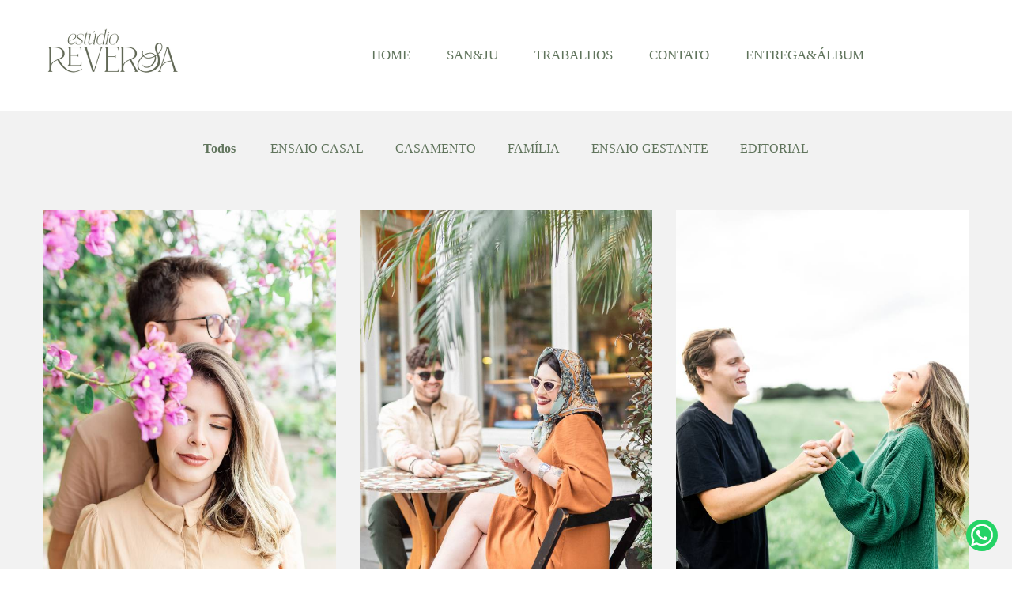

--- FILE ---
content_type: text/html; charset=utf-8
request_url: http://www.estudioreversa.com.br/portfolio/tag/ensaio-casal
body_size: 5113
content:
<!DOCTYPE html>
<html lang="pt-BR">

<head>
  <title>Trabalhos - ESTÚDIO REVERSA</title>
  <meta charset="UTF-8">
  <meta name="description" content="Portfólio de Trabalhos por ESTÚDIO REVERSA">
  <meta name="keywords" content="fotógrafo,fotógrafo de casamento,fotógrafo de casamento em Santa Catarina,Fotógrafo de Casamento em Joinville,sessão casal,ensaio casal,ensaio fotográfico de casal,casamento de dia em Joinville,destination wedding,elopement,fotografia de casamento,fotografia de gestante,fotógrafo de família,editorial de casamento,casamento ao ar livre,blog de casamento">
  <meta name="author" content="">
  <meta property="og:title" content="Trabalhos - ESTÚDIO REVERSA">
  <meta property="og:description" content="Portfólio de Trabalhos por ESTÚDIO REVERSA">
  <meta property="og:type" content="website">
  <meta property="og:url" content="https://www.estudioreversa.com.br/portfolio/tag/ensaio-casal">
  <meta property="og:image" itemprop="image" content="https://alfred.alboompro.com/crop/width/600/height/400/mode/jpeg/quality/70/url/storage.alboom.ninja/sites/5012/img/og_image/feed_4.jpg?t=1737649316">
  <meta property="og:image:type" content="image/jpeg">
  <meta property="og:image:width" content="600">
  <meta property="og:image:height" content="400">
  <meta name="viewport" content="width=device-width, initial-scale=1.0, user-scalable=yes">
  <meta name="mobile-web-app-capable" content="yes">

  
      <!-- Canonical URL -->
    <link rel="canonical" href="https://www.estudioreversa.com.br/portfolio/ensaio-casal">
  
  <link rel="shortcut icon" type="image/png" href="https://storage.alboom.ninja/sites/5012/img/logo_site.png?t=1737648951" />  <meta name="google-site-verification" content="MSyRrw5cfZpNcUl-1VBFzN5SoMlXTPoNhHU0NndN0yM" />
      <link rel="stylesheet" href="https://bifrost.alboompro.com/static/boom-v3/themes/5/dist/css/main.min.css?v=2.8.594" id="cssPath">
          <link rel="stylesheet" href="https://bifrost.alboompro.com/static/boom-v3/assets/vendors/font-awesome/5.15.4/css/all.min.css?v=2.8.594">
  
  <style type="text/css">.cs__title {
    display: inline-block;
    line-height: 1em;
    text-transform: none;
}

.cs__title:after {
    display: block;
    width: 80%;
    height: 1px;
    margin: 20px auto 0;
    background-color: #F2C166;
    content: '';
}

.cp__additional {
    text-transform: none;
}


.date-categories {
    margin-bottom: 14px;
    
}

.mh__menu .mhm__item:before, .mh__menu .mhm__item:after {
    background-color: #BF7B3F;
}

.article-content {
    margin-bottom: 0;
    background-color: #FEFEFE;
}

.mc--album, .mc--post, .cs--related-work {
    background-color: #FEFEFE;
}

.content-preview .cp__container {
    padding: 20px 10px 25px;
    background-color: #f9f9f9;
    border-bottom-right-radius: 4px;
    border-bottom-left-radius: 4px;
    border-radius: 5px;
    box-shadow: 5px 5px 20px 0 rgba(0,0,0,0.08);
}

.post-v2 {
    padding: 0px 0;
}

.content-preview a:hover .cp__alboom-type {
    opacity: 1;
    color: #252525;
}

.cs--testimonials .owl-carousel .owl-stage-outer {
    min-height: 185px
;
}

/*Cores elementos Blog V2*/

.post-v2 .date-categories .publish-date, .post-v2 .date-categories .category-item {
  color: currentColor;
}
.post-v2 .icon-info-container .icon-info .icon {
  color: currentColor;
}
.post-v2 .icon-info-container .icon-info .info {
    color: currentColor;
}

.post-v2 .share-floating-bar .share-options--title {
    color: currentColor;
}

.post-v2 .date-categories>:not(:first-child)::before {
    background: currentColor;
}

.post-v2 .icon-info-container .icon-info .icon.like-icon > svg > path {
  fill: currentColor;
}

.blog-list-posts-container .list-post-item .list-post-item-text .list-post-info-container .list-post-icon-info .list-post-icon {
  color:currentColor;
}

.blog-list-posts-container .list-post-item .list-post-item-text .list-post-info-container .list-post-icon-info .list-post-info {
  color: currentColor;
}

.blog-list-posts-container .list-post-item .list-post-item-text .list-post-info-container .list-post-icon-info .list-post-icon{
  color: currentColor;
}

.blog-list-posts-container .list-post-item .list-post-item-text .list-post-info-container .list-post-icon-info .list-post-icon > svg > path {
  fill: currentColor;
}

.blog-list-posts-container .list-post-item .list-post-item-text .list-post-item-show-date {
    color: currentColor;
}

/*fim cores elementos Blog v2*/.boom-button, .cp__alboom-type{background-color:rgba(17, 64, 1, 1);border-radius:2px;font-family:'Alegreya';}
.boom-button, .cp__alboom-type, body .cp__alboom-type:hover{border-color:rgba(17, 64, 1, 1);color:rgba(255, 255, 255, 1);}
.boom-button:hover{background-color:rgba(191, 123, 63, 0.78);border-color:rgba(0, 0, 0, 0);}
.mhm__item{color:rgba(96, 116, 92, 1);}
.mhm__item:hover{color:rgba(136, 154, 131, 0.58);}
.main-header{background-color:rgba(255, 255, 255, 1);}
html, body, .contact-input{color:rgba(96, 116, 92, 1);}
.cs__title{color:rgba(96, 116, 92, 1);font-family:'Alegreya';}
.fr-view a{color:rgba(120, 120, 120, 1);}
.fr-view a:hover{color:rgba(83, 83, 83, 1);}
.footer{background-color:rgba(96, 116, 92, 1);color:rgba(255, 255, 255, 1);}
.footer .boom-button, .footer .cp__alboom-type{background-color:rgba(17, 64, 1, 1);border-color:rgba(0, 0, 0, 0);color:rgba(255, 255, 255, 1);}
.footer .boom-button:hover, .footer .cp__alboom-type:hover{background-color:rgba(191, 123, 63, 0.72);border-color:rgba(0, 0, 0, 0);}
body{background-color:rgba(255, 255, 255, 1);}
.mh__menu{font-family:'YesevaOne-Regular';}
.mh__menu, .mhm__item{font-size:17px;}
.b__info .b__heading{font-family:'Alegreya';}
.b__info .b__subtitle{font-family:'Alegreya';}
h2.cs__title{font-size:25px;letter-spacing:0px;}
.post-v2 .post_container .post_header h1{font-size:30px;}
.post-v2 .post_container .post_content{font-family:'Lato';}
.post-v2 .post_container .post_content p,.post-v2 .post_container .post_content ul li,.post-v2 .post_container .post_content ol li{font-size:19px;line-height:1.6;color:rgba(63, 63, 63, 1);}
html, body{font-size:16px;font-family:'Alegreya';}
.post-v2 .post_content h2, .post-v2 .post_content h3, .post-v2 .post_content h4, .post-v2 h1.ac__title, .post-v2 .share-floating-bar h2, .blog-list-posts-container .list-post-item .list-post-item-text .list-post-item-title a{color:rgba(73, 73, 73, 1);}
.content-preview a:hover .cp__thumbnail:before{background-color:rgba(242, 226, 196, 0.83);}
.cp--album-preview .cp__container .cp__header, .content-status .cst__item{color:rgba(37, 37, 37, 0.54);}
.mc--jobs .cm__item:hover, .mc--blog .cm__item:hover{color:rgba(191, 123, 63, 1);}
.mh__logo figure img{max-width:74%;max-height:74%;}
.tag-container a.tag-item, .tag-container a.tag-item:hover{color:rgba(255, 255, 255, 1);background-color:rgba(217, 170, 113, 1);}
.b__info{color:rgba(255, 255, 255, 1);}
body:not(.sidenav) .mhm__item{padding:10px 21px;}
body.sidenav .mhm__item{padding-top:21px;padding-bottom:21px;}
.post-v2 .post_container .post_content a, .post-v2 .post_container .post_content a:hover, .post-v2 .post_container .post_content a:visited{color:rgba(80, 175, 244, 1);}
.post-v2 > progress[value]::-moz-progress-bar{background-color:rgba(217, 170, 113, 1);}
.post-v2 > progress[value]::-webkit-progress-value{background-color:rgba(217, 170, 113, 1);}
body.fullscreen:not(.page-home):not(.sidenav) .main-header{background-color:rgba(255, 255, 255, 1);}
.nav-drawer .ndc__item:hover{color:rgb(136, 154, 131);}
.content-preview:hover .cp__thumbnail:before{background-color:rgba(255, 255, 255, .8);}</style>
  


  
  
  
  
  
  <script>
    window.templateId = 5  </script>
</head>

<body ontouchstart="" class="page-jobs 
  ">
  
  <div class="menu-container
    mh--row" id="menuContainer">

    <header class="main-header mh--row mh--a-center" id="mainHeader">

      <div class="container">
        <a href="/" class="mh__logo" title="Página inicial de ESTÚDIO REVERSA">
          <figure>
            <img src="https://alfred.alboompro.com/resize/width/370/height/150/quality/99/url/storage.alboom.ninja/sites/5012/img/logo/beige_elegant_wedding_name_tag__3.5_x_2_in___1_.png?t=1737648913" alt="ESTÚDIO REVERSA" class=" accelerated">
          </figure>
        </a>
        <nav class="mh__menu mh__menu-separator-none" id="mainMenu">

          
              <a href="/home"  class="mhm__item">
                HOME              </a>

            
              <a href="/san-e-ju-fotografo-de-casamento-em-joinville-santa-catarina-estudio-reversa-wedding-lovers"  class="mhm__item">
                SAN&JU              </a>

            
              <a href="/portfolio"  class="mhm__item">
                TRABALHOS              </a>

            
              <a href="/contato"  class="mhm__item">
                CONTATO              </a>

            
              <a href="/album-de-casamento-entrega-caixa-pendrive-fotos-reveladas-estudio-reversa-fotografo-de-casamento"  class="mhm__item">
                ENTREGA&ÁLBUM              </a>

                    </nav>
      </div>
    </header>

    <nav class="nav-drawer 
      light-dark" id="navDrawer">
      <a href="/" class="nd__logo" title="Página inicial de ESTÚDIO REVERSA">'
        <figure>
          <img src="https://storage.alboom.ninja/sites/5012/img/logo/beige_elegant_wedding_name_tag__3.5_x_2_in___1_.png?t=1737648913" alt="Logotipo de ESTÚDIO REVERSA">
        </figure>
      </a>
      <div class="nd__content">

        
            <a href="/home"  class="ndc__item mhm__item">
              HOME            </a>

          
            <a href="/san-e-ju-fotografo-de-casamento-em-joinville-santa-catarina-estudio-reversa-wedding-lovers"  class="ndc__item mhm__item">
              SAN&JU            </a>

          
            <a href="/portfolio"  class="ndc__item mhm__item">
              TRABALHOS            </a>

          
            <a href="/contato"  class="ndc__item mhm__item">
              CONTATO            </a>

          
            <a href="/album-de-casamento-entrega-caixa-pendrive-fotos-reveladas-estudio-reversa-fotografo-de-casamento"  class="ndc__item mhm__item">
              ENTREGA&ÁLBUM            </a>

          
      </div>

      <div class="nd__social light-dark">
        <ul class="nds-list">
                                <li class="ndsl__item mhm__item">
              <a href="https://instagram.com/estudioreversa" target="_blank" title="Instagram de ESTÚDIO REVERSA">
                <i class="fab fa-instagram"></i>
              </a>
            </li>
                  </ul>
      </div>
    </nav>

    <a href="#" id="nav-hamburguer" class="nd__button no-link
        light-dark" data-toggle-class="js-fixed" data-toggle-target="menuContainer">
      <i class="ndb__icon top"></i>
      <i class="ndb__icon middle"></i>
      <i class="ndb__icon bottom"></i>
    </a>

  </div>
<main class="main-content mc--jobs" id="jobsPage">

  <nav class="category-menu">
    <div class="container">
      <a href="/portfolio/trabalhos"  class="cm__item cmi--active">Todos</a>
      <a href="/portfolio/ensaio-casal" title="ENSAIO CASAL"class="cm__item">ENSAIO CASAL</a><a href="/portfolio/casamento" title="CASAMENTO"class="cm__item">CASAMENTO</a><a href="/portfolio/familia" title="FAMÍLIA"class="cm__item">FAMÍLIA</a><a href="/portfolio/ensaio-gestante" title="ENSAIO GESTANTE"class="cm__item">ENSAIO GESTANTE</a><a href="/portfolio/editorial" title="EDITORIAL"class="cm__item">EDITORIAL</a>    </div>
  </nav>

  <div class="content-section cs--portfolio cs--content-preview">
    <div class="container">
      <div class="cs__content" id="contentSection">
        

  <article class="content-preview cp--album-preview cp--type-photo col-3">
    <a href="/portfolio/ensaio-casal/1105229-ensaio-pre-casamento-no-campo-sabrina-julio" title="Confira o ENSAIO CASAL de SABRINA&JULIO">
      <div class="cp__thumbnail">
        <img src="[data-uri]" data-original="https://alfred.alboompro.com/crop/width/640/height/880/type/jpeg/quality/70/url/storage.alboom.ninja/sites/5012/albuns/1105229/estudio_reversa-76.jpg?t=1671317537" alt="ENSAIO CASAL de SABRINA&JULIO">
        <span class="cp__alboom-type">Veja mais</span>
      </div>
      <div class="cp__container">
        <header class="cp__header">
          <h3 class="cp__title" title="SABRINA&JULIO">SABRINA&JULIO</h3>
          <span class="cp__additional cp__description">ENSAIO CASAL </span>

          <!-- Verifica se o álbum possui o local -->
                      <span class="cp__additional cp__city">CAMPO ALEGRE</span>
          
        </header>
        <span class="cp__alboom-type">Veja mais</span>
        <footer class="content-status"  data-album-id=1105229 >
                      <span class="cst__item cst__item-views"><i class="fa fa-eye"></i><span class="album_views_update">1210</span></span>
          
                      <span class="cst__item cst__item-likes"><i class="fa fa-heart"></i><span class="album_likes_update">0</span></span>
                  </footer>
      </div>
    </a>
  </article>
  

  <article class="content-preview cp--album-preview cp--type-photo col-3">
    <a href="/portfolio/ensaio-casal/1105513-ensaio-urbano-pre-casamento-curitiba-bella-sant-andrew-pedroso" title="Confira o ENSAIO CASAL de BELLA&ANDREW">
      <div class="cp__thumbnail">
        <img src="[data-uri]" data-original="https://alfred.alboompro.com/crop/width/640/height/880/type/jpeg/quality/70/url/storage.alboom.ninja/sites/5012/albuns/1105513/estudio_reversa-171.jpg?t=1671411758" alt="ENSAIO CASAL de BELLA&ANDREW">
        <span class="cp__alboom-type">Veja mais</span>
      </div>
      <div class="cp__container">
        <header class="cp__header">
          <h3 class="cp__title" title="BELLA&ANDREW">BELLA&ANDREW</h3>
          <span class="cp__additional cp__description">ENSAIO CASAL </span>

          <!-- Verifica se o álbum possui o local -->
                      <span class="cp__additional cp__city">CURITIBA/PR</span>
          
        </header>
        <span class="cp__alboom-type">Veja mais</span>
        <footer class="content-status"  data-album-id=1105513 >
                      <span class="cst__item cst__item-views"><i class="fa fa-eye"></i><span class="album_views_update">1585</span></span>
          
                      <span class="cst__item cst__item-likes"><i class="fa fa-heart"></i><span class="album_likes_update">0</span></span>
                  </footer>
      </div>
    </a>
  </article>
  

  <article class="content-preview cp--album-preview cp--type-photo col-3">
    <a href="/portfolio/ensaio-casal/1105389-ensaio-pre-casamento-externo-no-campo-alicia-joao" title="Confira o ENSAIO CASAL de ALICIA&JOÃO">
      <div class="cp__thumbnail">
        <img src="[data-uri]" data-original="https://alfred.alboompro.com/crop/width/640/height/880/type/jpeg/quality/70/url/storage.alboom.ninja/sites/5012/albuns/1105389/estdio_reversa__263_.jpg?t=1671388175" alt="ENSAIO CASAL de ALICIA&JOÃO">
        <span class="cp__alboom-type">Veja mais</span>
      </div>
      <div class="cp__container">
        <header class="cp__header">
          <h3 class="cp__title" title="ALICIA&JOÃO">ALICIA&JOÃO</h3>
          <span class="cp__additional cp__description">ENSAIO CASAL </span>

          <!-- Verifica se o álbum possui o local -->
                      <span class="cp__additional cp__city">CAMPO ALEGRE</span>
          
        </header>
        <span class="cp__alboom-type">Veja mais</span>
        <footer class="content-status"  data-album-id=1105389 >
                      <span class="cst__item cst__item-views"><i class="fa fa-eye"></i><span class="album_views_update">1037</span></span>
          
                      <span class="cst__item cst__item-likes"><i class="fa fa-heart"></i><span class="album_likes_update">0</span></span>
                  </footer>
      </div>
    </a>
  </article>
  

  <article class="content-preview cp--album-preview cp--type-photo col-3">
    <a href="/portfolio/ensaio-casal/1105173-adri-davi" title="Confira o ENSAIO CASAL de ADRI&DAVI">
      <div class="cp__thumbnail">
        <img src="[data-uri]" data-original="https://alfred.alboompro.com/crop/width/640/height/880/type/jpeg/quality/70/url/storage.alboom.ninja/sites/5012/albuns/1105173/estudio_reversa-42.jpg?t=1671302286" alt="ENSAIO CASAL de ADRI&DAVI">
        <span class="cp__alboom-type">Veja mais</span>
      </div>
      <div class="cp__container">
        <header class="cp__header">
          <h3 class="cp__title" title="ADRI&DAVI">ADRI&DAVI</h3>
          <span class="cp__additional cp__description">ENSAIO CASAL </span>

          <!-- Verifica se o álbum possui o local -->
                      <span class="cp__additional cp__city">RANCHO QUEIMADO</span>
          
        </header>
        <span class="cp__alboom-type">Veja mais</span>
        <footer class="content-status"  data-album-id=1105173 >
                      <span class="cst__item cst__item-views"><i class="fa fa-eye"></i><span class="album_views_update">842</span></span>
          
                      <span class="cst__item cst__item-likes"><i class="fa fa-heart"></i><span class="album_likes_update">0</span></span>
                  </footer>
      </div>
    </a>
  </article>
  

  <article class="content-preview cp--album-preview cp--type-photo col-3">
    <a href="/portfolio/ensaio-casal/684005-ensaio-casal-no-campo-pousada-rio-manso-jaragua-do-sul-santa-catarina-casal-no-barqco-pre-wedding-fotografia-de-casamento-estudio-reversa" title="Confira o ENSAIO CASAL de NICK&JOSUE">
      <div class="cp__thumbnail">
        <img src="[data-uri]" data-original="https://alfred.alboompro.com/crop/width/640/height/880/type/jpeg/quality/70/url/storage.alboom.ninja/sites/5012/albuns/684005/ensaio-casal-no-campo-pousada-rio-manso-jaragua_do-sul-santa-catarina-casal-no-barqco-pre-wedding-fotografia-de-casamento-estudio-reversa__78_.jpg?t=1596055094" alt="ENSAIO CASAL de NICK&JOSUE">
        <span class="cp__alboom-type">Veja mais</span>
      </div>
      <div class="cp__container">
        <header class="cp__header">
          <h3 class="cp__title" title="NICK&JOSUE">NICK&JOSUE</h3>
          <span class="cp__additional cp__description">ENSAIO CASAL </span>

          <!-- Verifica se o álbum possui o local -->
                      <span class="cp__additional cp__city">JARAGUÁ DO SUL/SC</span>
          
        </header>
        <span class="cp__alboom-type">Veja mais</span>
        <footer class="content-status"  data-album-id=684005 >
                      <span class="cst__item cst__item-views"><i class="fa fa-eye"></i><span class="album_views_update">3873</span></span>
          
                      <span class="cst__item cst__item-likes"><i class="fa fa-heart"></i><span class="album_likes_update">2</span></span>
                  </footer>
      </div>
    </a>
  </article>
  

  <article class="content-preview cp--album-preview cp--type-photo col-3">
    <a href="/portfolio/ensaio-casal/683997-ensaio-casal-pre-wedding-em-campo-alegre-cachoeira-floresta-campo-cidade-fotografia-de-casamento-estudio-reversa" title="Confira o ENSAIO CASAL de ISA&PAULO">
      <div class="cp__thumbnail">
        <img src="[data-uri]" data-original="https://alfred.alboompro.com/crop/width/640/height/880/type/jpeg/quality/70/url/storage.alboom.ninja/sites/5012/albuns/683997/ensaio-casal-pre-wedding-em-campo-alegre-cachoeira-floresta-campo-cidade-fotografia-de-casamento-estudio-reversa__182_.jpg?t=1596054899" alt="ENSAIO CASAL de ISA&PAULO">
        <span class="cp__alboom-type">Veja mais</span>
      </div>
      <div class="cp__container">
        <header class="cp__header">
          <h3 class="cp__title" title="ISA&PAULO">ISA&PAULO</h3>
          <span class="cp__additional cp__description">ENSAIO CASAL </span>

          <!-- Verifica se o álbum possui o local -->
                      <span class="cp__additional cp__city">CAMPO ALEGRE/SC</span>
          
        </header>
        <span class="cp__alboom-type">Veja mais</span>
        <footer class="content-status"  data-album-id=683997 >
                      <span class="cst__item cst__item-views"><i class="fa fa-eye"></i><span class="album_views_update">4289</span></span>
          
                      <span class="cst__item cst__item-likes"><i class="fa fa-heart"></i><span class="album_likes_update">29</span></span>
                  </footer>
      </div>
    </a>
  </article>
        </div>
    </div>
      </div>

</main>
  

  <footer class="footer f--minimal " id="infoFooter">
    <div class="container">
              <div class="col-6 col-480-12 f__section fs--author">
          <strong class="fs__strong">ESTÚDIO REVERSA</strong>
          /
          <a class="fm__link" href="/contato" title="Entre em contato">Contato</a>        </div>
      
      
      
      <section class="col-3 col-480-12 f__section fs--contact">
        
                      
<ul class="social-list">
        <li class="sl__item">
      <a href="https://instagram.com/estudioreversa" target="_blank" title="Instagram de ESTÚDIO REVERSA">
        <i class="fab fa-instagram"></i>
      </a>
  </li>
                </ul>
          
                  </div>
      </section>
    </div>
  </footer>

  
  
      <div class="whatsapp-button whatsapp-right whatsapp-small">
              <div class="whatsapp-message">
          <div class="whatsapp-message-close">&#10005;</div>
          <a target="_blank" href="https://api.whatsapp.com/send?phone=5547988725105&text=Ol%C3%A1%2C+estava+visitando+seu+site+e+me+interessei+pelo+seu+trabalho.+%3A%29">
            Olá, estamos muito felizes de te ver por aqui :) Sinta-se a vontade para nos chamar no WhatsApp!          </a>
        </div>
            <a class="whatsapp-icon" target="_blank" href="https://api.whatsapp.com/send?phone=5547988725105&text=Ol%C3%A1%2C+estava+visitando+seu+site+e+me+interessei+pelo+seu+trabalho.+%3A%29">
        <img src="https://bifrost.alboompro.com/static/icon/whatsapp/flat.svg" alt="Logo do Whatsapp" />
      </a>
    </div>
  
    <div class="main-footer" id="mainFooter">
    <a href="#" id="goTop" class="go-top fade no-link" title="Ir para o topo">
      <i class="fa fa-chevron-up"></i>
    </a>

          <div class="footer-alboom">
        <div class="container alboom-credits">
          <a href="https://www.alboompro.com/?ref=1903" target="_blank" title="Alboom - Prosite">
            Feito com <b>Alboom</b>                      </a>
        </div>
      </div>
      </div>

  <script src="https://bifrost.alboompro.com/static/boom-v3/assets/vendors/libj/2.2.4/libj.min.js?v=2.8.594"></script>

  
  
  

  
      <script src="https://bifrost.alboompro.com/static/boom-v3/dist/main.min.js?v=2.8.594"></script>
  
  
  
  
  
  
  
  
    </body>

  </html>